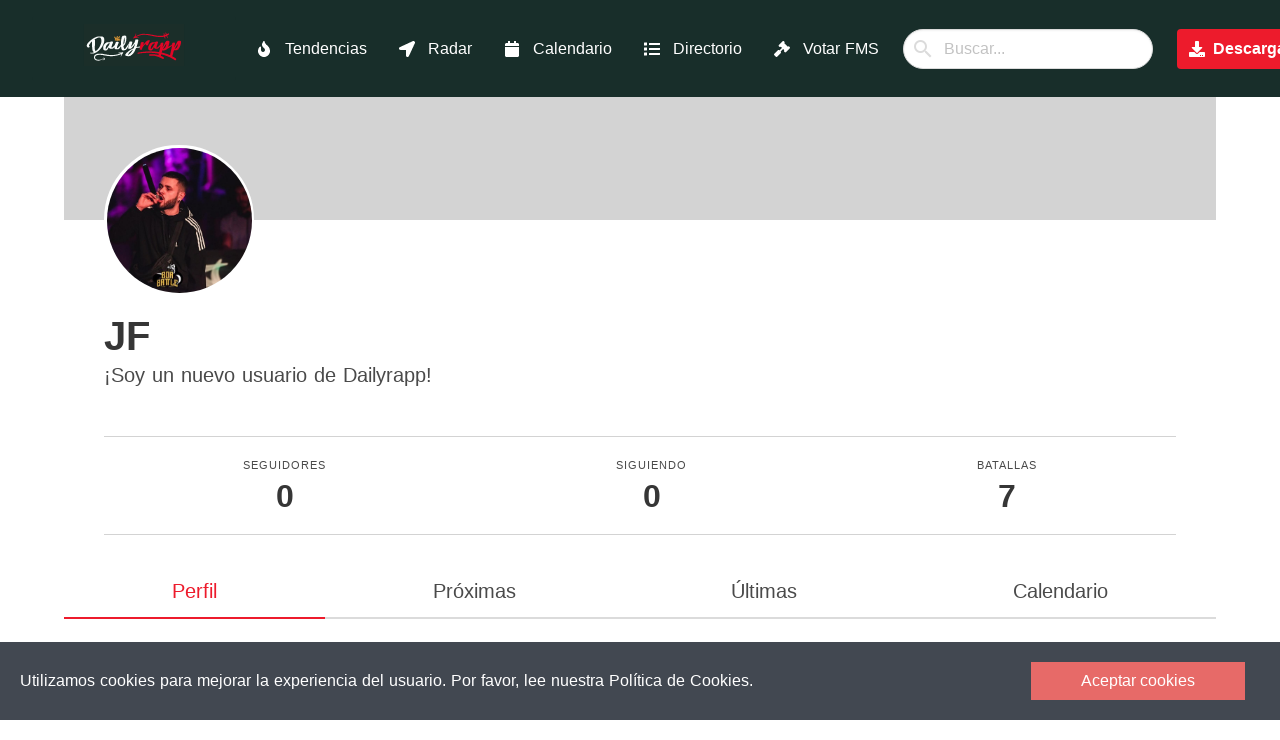

--- FILE ---
content_type: application/javascript; charset=UTF-8
request_url: https://dailyrapp.com/_nuxt/5e79716.js
body_size: 4813
content:
(window.webpackJsonp=window.webpackJsonp||[]).push([[61,7,16,25,26],{355:function(t,n,e){var content=e(358);content.__esModule&&(content=content.default),"string"==typeof content&&(content=[[t.i,content,""]]),content.locals&&(t.exports=content.locals);(0,e(22).default)("443756e0",content,!0,{sourceMap:!1})},356:function(t,n,e){"use strict";e.r(n);var o={components:{CookieLaw:e(360).default}},r=(e(357),e(9)),component=Object(r.a)(o,(function(){var t=this,n=t._self._c;return n("footer",{staticClass:"footer mt-5"},[n("client-only",[n("cookie-law",{attrs:{theme:"blood-orange",buttonText:"Aceptar cookies"}},[n("div",{staticClass:"message-cookies",attrs:{slot:"message"},slot:"message"},[t._v("\n              Utilizamos cookies para mejorar la experiencia del usuario. Por favor, lee nuestra         "),n("n-link",{attrs:{to:{name:"legal-cookies"}}},[t._v("Política de Cookies.")])],1)])],1),t._v(" "),n("div",{staticClass:"columns footer-dailyrapp is-centered is-mobile is-multiline"},[n("div",{staticClass:"column is-2-desktop is-6-mobile"},[n("div",[n("n-link",{attrs:{to:{name:"index"}}},[t._v("Pagina principal")])],1),t._v(" "),n("div",[n("n-link",{attrs:{to:{name:"app"}}},[t._v("La app")])],1),t._v(" "),n("div",[n("n-link",{attrs:{to:{name:"trending"}}},[t._v("Tendencias")])],1),t._v(" "),n("div",[n("n-link",{attrs:{to:{name:"radar"}}},[t._v("Radar de batallas")])],1),t._v(" "),n("div",[n("n-link",{attrs:{to:{name:"calendario"}}},[t._v("Calendario")])],1),t._v(" "),n("div",[n("n-link",{attrs:{to:{name:"directorio"}}},[t._v("Directorio de organizadores")])],1),t._v(" "),n("div",[n("n-link",{attrs:{to:{name:"votar-batallas-fms"}}},[t._v("Votar batallas de FMS 2024")])],1),t._v(" "),n("div",[n("n-link",{attrs:{to:{name:"organizadores"}}},[t._v("Para organizadores")])],1),t._v(" "),n("div",[n("n-link",{attrs:{to:{name:"badges"}}},[t._v("Badges")])],1),t._v(" "),n("div",[n("n-link",{attrs:{to:{name:"legal-conditions"}}},[t._v("Términos y condiciones")])],1),t._v(" "),n("div",[n("n-link",{attrs:{to:{name:"legal-privacity"}}},[t._v("Política de privacidad")])],1),t._v(" "),n("div",[n("n-link",{attrs:{to:{name:"legal-cookies"}}},[t._v("Política de cookies")])],1)]),t._v(" "),n("div",{staticClass:"column is-2-desktop is-6-mobile"},[n("div",[n("n-link",{attrs:{to:{name:"batallas-city",params:{city:"Madrid"}}}},[t._v("Batallas en Madrid")])],1),t._v(" "),n("div",[n("n-link",{attrs:{to:{name:"batallas-city",params:{city:"Barcelona"}}}},[t._v("Batallas en Barcelona")])],1),t._v(" "),n("div",[n("n-link",{attrs:{to:{name:"batallas-city",params:{city:"Bilbao"}}}},[t._v("Batallas en Bilbao")])],1),t._v(" "),n("div",[n("n-link",{attrs:{to:{name:"batallas-city",params:{city:"Vitoria"}}}},[t._v("Batallas en Vitoria")])],1),t._v(" "),n("div",[n("n-link",{attrs:{to:{name:"batallas-city",params:{city:"Valencia"}}}},[t._v("Batallas en Valencia")])],1),t._v(" "),n("div",[n("n-link",{attrs:{to:{name:"batallas-city",params:{city:"Alicante"}}}},[t._v("Batallas en Alicante")])],1),t._v(" "),n("div",[n("n-link",{attrs:{to:{name:"batallas-city",params:{city:"Murcia"}}}},[t._v("Batallas en Murcia")])],1),t._v(" "),n("div",[n("n-link",{attrs:{to:{name:"batallas-city",params:{city:"Málaga"}}}},[t._v("Batallas en Málaga")])],1),t._v(" "),n("div",[n("n-link",{attrs:{to:{name:"batallas-city",params:{city:"Sevilla"}}}},[t._v("Batallas en Sevilla")])],1),t._v(" "),n("div",[n("n-link",{attrs:{to:{name:"batallas-city",params:{city:"Cadiz"}}}},[t._v("Batallas en Cádiz")])],1),t._v(" "),n("div",[n("n-link",{attrs:{to:{name:"batallas-city",params:{city:"Cordoba"}}}},[t._v("Batallas en Córdoba")])],1)]),t._v(" "),n("div",{staticClass:"column column-logo is-2-desktop is-12-mobile"},[n("nuxt-img",{staticClass:"logo",attrs:{loading:"lazy",src:"/logo.png",alt:"logo dailyrapp app"}})],1),t._v(" "),t._m(0),t._v(" "),n("div",{staticClass:"column is-2-desktop is-6-mobile social-networks"},[n("div",{staticClass:"subtitle has-text-white"},[t._v("\n              Siguenos en\n          ")]),t._v(" "),n("div",[n("a",{attrs:{href:"http://instagram.com/dailyrapping",target:"_blank"}},[n("span",{staticClass:"icon"},[n("font-awesome-icon",{attrs:{icon:["fab","instagram"]}})],1),t._v(" "),n("span",[t._v("\n                      Instagram\n                  ")])])]),t._v(" "),n("div",[n("a",{attrs:{href:"http://twitter.com/dailyrapping",target:"_blank"}},[n("span",{staticClass:"icon"},[n("font-awesome-icon",{attrs:{icon:["fab","twitter"]}})],1),t._v(" "),n("span",[t._v("\n                      Twitter\n                  ")])])]),t._v(" "),n("div",[n("a",{attrs:{href:"https://www.youtube.com/channel/UCGz959oLu4RpbTTErN_74Mw",target:"_blank"}},[n("span",{staticClass:"icon"},[n("font-awesome-icon",{attrs:{icon:["fab","youtube"]}})],1),t._v(" "),n("span",[t._v("\n                      YouTube\n                  ")])])]),t._v(" "),n("div",[n("a",{attrs:{href:"https://discord.gg/pYAV8zHxFZ",target:"_blank"}},[n("span",{staticClass:"icon"},[n("font-awesome-icon",{attrs:{icon:["fab","discord"]}})],1),t._v(" "),n("span",[t._v("\n                      Discord\n                  ")])])])])])],1)}),[function(){var t=this,n=t._self._c;return n("div",{staticClass:"column is-2-desktop is-6-mobile"},[n("div",[n("a",{attrs:{href:"https://play.google.com/store/apps/details?id=com.dailyrapp.android"}},[t._v("App para Android")])]),t._v(" "),n("div",[n("a",{attrs:{href:"https://apps.apple.com/es/app/dailyrapp/id1451496081"}},[t._v("App para iPhone")])])])}],!1,null,null,null);n.default=component.exports;installComponents(component,{Footer:e(356).default})},357:function(t,n,e){"use strict";e(355)},358:function(t,n,e){var o=e(21)(!1);o.push([t.i,"\n.message-cookies a{\n    color: #E76A68;\n}\n.footer{\n    background: #182E2A;\n}\n.footer a{\n    color: white;\n}\n.footer a:hover{\n    color: #E50122;\n}\n.footer-dailyrapp .logo{\n    width: 150px;\n}\n.footer-dailyrapp .social-networks{\n    color: white;\n}\n.footer-dailyrapp .social-networks a span{\n    vertical-align: middle;\n    font-size: 1.2em;\n}\n\n\n\n\n/* Mobile */\n@media only screen and (max-width: 768px) {\n.column-logo{\n        order: 5;\n}\n}\n",""]),t.exports=o},359:function(t,n,e){var content=e(362);content.__esModule&&(content=content.default),"string"==typeof content&&(content=[[t.i,content,""]]),content.locals&&(t.exports=content.locals);(0,e(22).default)("15e4e5d3",content,!0,{sourceMap:!1})},361:function(t,n,e){"use strict";e(359)},362:function(t,n,e){var o=e(21)(!1);o.push([t.i,"\n.promo{\n  background: white;\n}\n.promo.box{\n  box-shadow: none;\n}\n.promo .title{\n  color: black;\n}\n.promo .badges img{\n  width: 35%;\n}\n@media only screen and (max-width: 600px) {\n.promo .title{\n    text-align: center;\n}\n.promo .badges{\n    text-align: center;\n}\n.promo .badges img{\n    width: 180px;\n}\n.promo .mockup img{\n    width: 80%;\n    margin-top: 10%;\n}\n.promo .more-info{\n    text-align: center;\n}\n.promo .more-info .button{\n    display: inline-block;\n}\n}\n",""]),t.exports=o},363:function(t,n,e){"use strict";e.r(n);var o={methods:{downloadAndroid:function(){this.$ga.event("download","android")},downloadApple:function(){this.$ga.event("download","apple")}}},r=(e(361),e(9)),component=Object(r.a)(o,(function(){var t=this,n=t._self._c;return n("div",{staticClass:"promo box"},[n("div",{staticClass:"container"},[n("div",{staticClass:"columns is-vcentered"},[n("div",{staticClass:"column is-6"},[n("h3",{staticClass:"title has-text-weight-light"},[t._v("Notificaciones personalizadas, radar de eventos, rankings y muchos más en la app de Dailyrapp.")]),t._v(" "),n("div",{staticClass:"badges mt-5"},[n("a",{attrs:{href:"https://play.google.com/store/apps/details?id=com.dailyrapp.android",target:"_blank"},on:{click:function(n){return t.downloadAndroid()}}},[n("nuxt-img",{attrs:{loading:"lazy",src:"/web-images/google-play-badge.svg",alt:"Descarga Dailyrapp para Android"}})],1),t._v(" "),n("a",{attrs:{href:"https://apps.apple.com/es/app/dailyrapp/id1451496081",target:"_blank"},on:{click:function(n){return t.downloadApple()}}},[n("nuxt-img",{attrs:{loading:"lazy",src:"/web-images/app-store-badge.svg",alt:"Descarga Dailyrapp para App Store (iOS)"}})],1)]),t._v(" "),n("div",{staticClass:"more-info"},[n("n-link",{attrs:{to:"/app"}},[n("button",{staticClass:"button is-dark"},[n("span",{staticClass:"icon"},[n("font-awesome-icon",{attrs:{icon:["fa","info-circle"]}})],1),t._v(" "),n("span",[t._v("\n                Más información\n              ")])])])],1)]),t._v(" "),n("div",{staticClass:"column has-text-centered mockup"},[n("nuxt-img",{staticClass:"is-inline",attrs:{loading:"lazy",src:"/web-images/mockup.webp",alt:"dailyrapp app movil rap batallas"}})],1)])])])}),[],!1,null,null,null);n.default=component.exports},364:function(t,n,e){var content=e(367);content.__esModule&&(content=content.default),"string"==typeof content&&(content=[[t.i,content,""]]),content.locals&&(t.exports=content.locals);(0,e(22).default)("10df7514",content,!0,{sourceMap:!1})},366:function(t,n,e){"use strict";e(364)},367:function(t,n,e){var o=e(21)(!1);o.push([t.i,"\n.battle .cartel[data-v-18fada7d]{\n  text-align:center;\n  position:relative;\n}\n.battle .cartel img[data-v-18fada7d]{\n  position:relative;\n  z-index:100;\n}\n.battle .cartel-bg[data-v-18fada7d]{\n  content:\"\";\n  position:absolute;\n  top:0;\n  left:0;\n  width:100%;\n  height:100%;\n  background: url('https://dailyrapp.com/storage/posters/8bbxM3NFdQ9Q6rbzOTruXrgmPQoLQysiUTkKUNnx.jpeg');\n  background-position:center;\n  background-size: 100% 100%;\n  filter: blur(8px);\n  z-index:1;\n}\n.battle .cartel img[data-v-18fada7d]{\n  display:inline-block;\n  height: 200px;\n  width: auto;\n}\n.battle .user img[data-v-18fada7d]{\n  width:50px !important;\n  height: 50px !important;\n  border-radius: 100px;\n}\n.battle .card-battle a[data-v-18fada7d]{\n  color: #4a4a4a;\n}\n@media only screen and (max-width: 600px) {\n.battle .cartel img[data-v-18fada7d]{\n      display:inline-block;\n      height: 100px;\n      width: auto;\n}\n}\n",""]),t.exports=o},369:function(t,n,e){var content=e(381);content.__esModule&&(content=content.default),"string"==typeof content&&(content=[[t.i,content,""]]),content.locals&&(t.exports=content.locals);(0,e(22).default)("ca46ffd0",content,!0,{sourceMap:!1})},370:function(t,n,e){"use strict";e.r(n);e(27);var o={methods:{clickBattle:function(t){this.$ga.event("index","click_battle","battle_id",t)},clickUser:function(t){this.$ga.event("index","click_user","user_id",t)}},props:["battle"],data:function(){return{baseURL:"https://api.dailyrapp.es"}}},r=(e(366),e(9)),component=Object(r.a)(o,(function(){var t=this,n=t._self._c;return n("div",{staticClass:"battle"},[n("n-link",{attrs:{to:{name:"battles-slug",params:{slug:t.battle.slug}}}},[n("div",{staticClass:"card-image",on:{click:function(n){return t.clickBattle(t.battle.id)}}},[n("figure",{staticClass:"image cartel"},[n("img",{attrs:{src:t.baseURL+"/storage/"+t.battle.poster_src,alt:"Placeholder image"}}),t._v(" "),n("div",{staticClass:"cartel-bg",style:{backgroundImage:"url("+t.baseURL+"/storage/"+t.battle.poster_src+")"}})])])]),t._v(" "),n("div",{staticClass:"card-content card-battle"},[n("div",{staticClass:"columns"},[n("div",{staticClass:"column"},[n("div",{staticClass:"media"},[n("div",{staticClass:"media-left"},[n("n-link",{attrs:{to:{name:"users-username",params:{username:t.battle.user.username}}}},[n("figure",{staticClass:"image is-48x48 user",on:{click:function(n){return t.clickUser(t.battle.user.id)}}},[n("img",{attrs:{src:t.$getAvatarImage(t.battle.user.avatar_src),alt:"Placeholder image"}})])])],1),t._v(" "),n("div",{staticClass:"media-content"},[n("p",{staticClass:"title is-4"},[n("n-link",{attrs:{to:{name:"battles-slug",params:{slug:t.battle.slug}}}},[t._v("\n                    "+t._s(t.battle.name)+"\n                    ")])],1),t._v(" "),n("p",{staticClass:"subtitle is-6"},[n("n-link",{attrs:{to:{name:"users-username",params:{username:t.battle.user.username}}}},[t._v("\n                      "+t._s(t.battle.user.username)+"\n                    ")])],1)])]),t._v(" "),n("div",{staticClass:"tags"},[t.battle.winner?n("div",{staticClass:"tag is-rounded is-medium"},[n("font-awesome-icon",{attrs:{icon:["fas","trophy"]}}),t._v(" "),n("span",{staticClass:"ml-3"},[t._v(t._s(t.battle.winner))])],1):t._e(),t._v(" "),n("div",{staticClass:"tag is-rounded is-medium"},[n("font-awesome-icon",{attrs:{icon:["fas","calendar-check"]}}),t._v(" "),n("span",{staticClass:"ml-3"},[t._v(t._s(t.$moment(t.battle.date).format("ddd DD MMMM")))])],1),t._v(" "),n("div",{staticClass:"tag is-rounded is-medium"},[n("font-awesome-icon",{attrs:{icon:["fas","map-marker-alt"]}}),t._v(" "),n("span",{staticClass:"ml-3"},[t._v(t._s(t.battle.city))])],1)])])])])],1)}),[],!1,null,"18fada7d",null);n.default=component.exports},380:function(t,n,e){"use strict";e(369)},381:function(t,n,e){var o=e(21)(!1);o.push([t.i,"\n#profileTab{\n    margin-top: 30px;\n}\n",""]),t.exports=o},388:function(t,n,e){"use strict";e.r(n);var o={props:["user"],methods:{getProfileLink:function(){return"/users/"+this.user.username},getProximasLink:function(){return"/users/"+this.user.username+"/proximas"},getUltimasLink:function(){return"/users/"+this.user.username+"/ultimas"},getCalendarioLink:function(){return"/users/"+this.user.username+"/calendario"}}},r=(e(380),e(9)),component=Object(r.a)(o,(function(){var t=this,n=t._self._c;return n("div",{staticClass:"container",attrs:{id:"profileTab"}},[n("div",{staticClass:"tabs is-toggle is-medium is-fullwidth"},[n("ul",[n("li",{class:{"is-active":t.$nuxt.$route.path==t.getProfileLink()}},[n("n-link",{attrs:{to:t.getProfileLink()}},[t._v("\n                    Perfil\n                ")])],1),t._v(" "),n("li",{class:{"is-active":t.$nuxt.$route.path==t.getProximasLink()}},[n("n-link",{attrs:{to:t.getProximasLink()}},[t._v("\n                    Próximas\n                ")])],1),t._v(" "),n("li",{class:{"is-active":t.$nuxt.$route.path==t.getUltimasLink()}},[n("n-link",{attrs:{to:t.getUltimasLink()}},[t._v("\n                    Últimas\n                ")])],1),t._v(" "),n("li",{class:{"is-active":t.$nuxt.$route.path==t.getCalendarioLink()}},[n("n-link",{attrs:{to:t.getCalendarioLink()}},[t._v("\n                    Calendario\n                ")])],1)])])])}),[],!1,null,null,null);n.default=component.exports},464:function(t,n,e){var content=e(544);content.__esModule&&(content=content.default),"string"==typeof content&&(content=[[t.i,content,""]]),content.locals&&(t.exports=content.locals);(0,e(22).default)("72f69df7",content,!0,{sourceMap:!1})},543:function(t,n,e){"use strict";e(464)},544:function(t,n,e){var o=e(21)(!1);o.push([t.i,"\n.imageHeader{\n    background: lightgrey;\n    height: 150px;\n    background-position: center;\n    background-size: cover;\n}\n.imgUser img{\n    width: 150px;\n    height: 150px;\n    border-radius:100px;\n    margin-top: -75px;\n    border: 2.5px solid white;\n    background: white;\n    object-fit: cover;\n}\n.insideContainer{\n    margin-left: 40px;\n    margin-right: 40px;\n}\n.statistics{\n    border-top: 1px solid lightgrey;\n    border-bottom: 1px solid lightgrey;\n\n    padding-top: 20px;\n    padding-bottom: 20px;\n}\n.social{\n    position: absolute;\n    right: 0;\n    margin-right: 40px;\n    margin-top: -110px;\n}\n.divider-bt{\n    border-top: 2px solid lightslategrey;\n    margin-top: 10px;\n    margin-bottom: 10px;\n}\n\n\n/* Mobile */\n@media only screen and (max-width: 1023) {\n.social-mobile{\n    position:relative;\n    margin-top: 0;\n    margin-right:0;\n    margin: auto;\n    right:auto;\n}\n.social-mobile .buttons{\n    justify-content: center !important;\n}\n}\n.columns.is-fullwidth{\n    width: 100%;\n}\n.section-cards{\n    padding-top: 2%;\n}\n",""]),t.exports=o},581:function(t,n,e){"use strict";e.r(n);e(37);var o=e(3),r=(e(28),e(55)),l=e.n(r),c={asyncData:function(t){return Object(o.a)(regeneratorRuntime.mark((function n(){var e,o;return regeneratorRuntime.wrap((function(n){for(;;)switch(n.prev=n.next){case 0:return e=t.error,o=t.params,n.abrupt("return",l.a.get("https://api.dailyrapp.es/api/users/"+o.username+"/view/noauth").then((function(t){return{user:t.data,battles:{activeBattles:t.data.activeBattles,finishedBattles:t.data.finishedBattles}}})).catch((function(t){e({statusCode:404,message:"Ups... parece que este usuario no existe"})})));case 2:case"end":return n.stop()}}),n)})))()},data:function(){return{baseURL:"https://api.dailyrapp.es",tab:1}},computed:{currentBattles:function(){return 1==this.tab?this.battles.activeBattles:2==this.tab?this.battles.finishedBattles:void 0}},head:function(){return{title:"Próximas batallas "+this.user.seo_name+" - Dailyrapp",meta:[{hid:"description",name:"description",content:"Próximas batallas "+this.user.seo_name+" - Dailyrapp"},{hid:"og:url",name:"og:url",content:"https://dailyrapp.com"+this.$nuxt.$route.path},{hid:"og:title",name:"og:title",content:this.user.seo_name+" - Perfil en Dailyrapp"},{hid:"og:description",name:"og:description",content:"Toda la información y resultados de "+this.user.seo_name+"en Dailyrapp"},{hid:"og:image",name:"og:image",content:this.baseURL+"/storage/"+this.user.avatar_src}]}}},d=(e(543),e(9)),component=Object(d.a)(c,(function(){var t=this,n=t._self._c;return n("div",[n("div",{staticClass:"is-fixed"},[n("Header")],1),t._v(" "),n("div",{staticClass:"container"},[n("div",{staticClass:"imageHeader",style:{backgroundImage:"url("+t.baseURL+"/storage/"+t.user.header_src+")"}}),t._v(" "),n("div",{staticClass:"insideContainer"},[n("div",{staticClass:"imgUser"},[n("img",{attrs:{src:t.$getAvatarImage(t.user.avatar_src),alt:t.user.seo_name}})]),t._v(" "),n("div",{staticClass:"social is-hidden-touch"},[n("div",{staticClass:"contact buttons is-right is-centered-mobile has-addons"},t._l(t.user.contacts,(function(e){return n("a",{key:e.id,staticClass:"button is-large",attrs:{href:t.$getContactUrl(e),target:"_blank"}},[n("span",{staticClass:"icon is-large"},[n("font-awesome-icon",{attrs:{icon:t.$getContactIcon(e.contact_type)}})],1)])})),0)]),t._v(" "),n("h1",{staticClass:"title is-2 mt-3"},[t._v(t._s(t.user.seo_name.charAt(0).toUpperCase()+t.user.seo_name.slice(1)))]),t._v(" "),n("h2",{staticClass:"subtitle"},[t._v(t._s(t.user.description))]),t._v(" "),n("div",{staticClass:"statistics level is-mobile mt-6"},[n("div",{staticClass:"level-item has-text-centered"},[n("div",[n("p",{staticClass:"heading"},[t._v("Seguidores")]),t._v(" "),n("p",{staticClass:"title"},[t._v(t._s(t.user.numFollowers))])])]),t._v(" "),n("div",{staticClass:"level-item has-text-centered"},[n("div",[n("p",{staticClass:"heading"},[t._v("Siguiendo")]),t._v(" "),n("p",{staticClass:"title"},[t._v(t._s(t.user.numFollowing))])])]),t._v(" "),n("div",{staticClass:"level-item has-text-centered"},[n("div",[n("p",{staticClass:"heading"},[t._v("Batallas")]),t._v(" "),n("p",{staticClass:"title"},[t._v(t._s(t.user.numBattles))])])])]),t._v(" "),n("div",{staticClass:"social-mobile is-hidden-desktop"},[n("div",{staticClass:"contact buttons is-centered has-addons"},t._l(t.user.contacts,(function(e){return n("a",{key:e.id,staticClass:"button is-medium",attrs:{href:t.$getContactUrl(e),target:"_blank"}},[n("span",{staticClass:"icon is-large"},[n("font-awesome-icon",{attrs:{icon:t.$getContactIcon(e.contact_type)}})],1)])})),0)])])]),t._v(" "),n("ProfileTab",{attrs:{user:t.user}}),t._v(" "),n("div",{staticClass:"container section-cards"},[t._l(t.user.activeBattles,(function(t){return n("div",{key:t.id,staticClass:"card mb-6"},[n("Battle",{attrs:{battle:t}})],1)})),t._v(" "),0==t.user.activeBattles.length?n("div",{staticClass:"empty"},[n("div",{staticClass:"notification is-warning"},[t._v("\n                No hay proximas batallas registradas para "+t._s(t.user.seo_name)+" en Dailyrapp.\n                "),n("br"),t._v("\n                Vuelve a probar en un tiempo.\n            ")])]):t._e()],2),t._v(" "),t.currentBattles.length>0?n("Promo"):t._e(),t._v(" "),n("Footer")],1)}),[],!1,null,null,null);n.default=component.exports;installComponents(component,{Header:e(123).default,ProfileTab:e(388).default,Battle:e(370).default,Promo:e(363).default,Footer:e(356).default})}}]);

--- FILE ---
content_type: application/javascript; charset=UTF-8
request_url: https://dailyrapp.com/_nuxt/0a7e44a.js
body_size: 5456
content:
(window.webpackJsonp=window.webpackJsonp||[]).push([[45,12,16],{355:function(t,e,n){var content=n(358);content.__esModule&&(content=content.default),"string"==typeof content&&(content=[[t.i,content,""]]),content.locals&&(t.exports=content.locals);(0,n(22).default)("443756e0",content,!0,{sourceMap:!1})},356:function(t,e,n){"use strict";n.r(e);var r={components:{CookieLaw:n(360).default}},o=(n(357),n(9)),component=Object(o.a)(r,(function(){var t=this,e=t._self._c;return e("footer",{staticClass:"footer mt-5"},[e("client-only",[e("cookie-law",{attrs:{theme:"blood-orange",buttonText:"Aceptar cookies"}},[e("div",{staticClass:"message-cookies",attrs:{slot:"message"},slot:"message"},[t._v("\n              Utilizamos cookies para mejorar la experiencia del usuario. Por favor, lee nuestra         "),e("n-link",{attrs:{to:{name:"legal-cookies"}}},[t._v("Política de Cookies.")])],1)])],1),t._v(" "),e("div",{staticClass:"columns footer-dailyrapp is-centered is-mobile is-multiline"},[e("div",{staticClass:"column is-2-desktop is-6-mobile"},[e("div",[e("n-link",{attrs:{to:{name:"index"}}},[t._v("Pagina principal")])],1),t._v(" "),e("div",[e("n-link",{attrs:{to:{name:"app"}}},[t._v("La app")])],1),t._v(" "),e("div",[e("n-link",{attrs:{to:{name:"trending"}}},[t._v("Tendencias")])],1),t._v(" "),e("div",[e("n-link",{attrs:{to:{name:"radar"}}},[t._v("Radar de batallas")])],1),t._v(" "),e("div",[e("n-link",{attrs:{to:{name:"calendario"}}},[t._v("Calendario")])],1),t._v(" "),e("div",[e("n-link",{attrs:{to:{name:"directorio"}}},[t._v("Directorio de organizadores")])],1),t._v(" "),e("div",[e("n-link",{attrs:{to:{name:"votar-batallas-fms"}}},[t._v("Votar batallas de FMS 2024")])],1),t._v(" "),e("div",[e("n-link",{attrs:{to:{name:"organizadores"}}},[t._v("Para organizadores")])],1),t._v(" "),e("div",[e("n-link",{attrs:{to:{name:"badges"}}},[t._v("Badges")])],1),t._v(" "),e("div",[e("n-link",{attrs:{to:{name:"legal-conditions"}}},[t._v("Términos y condiciones")])],1),t._v(" "),e("div",[e("n-link",{attrs:{to:{name:"legal-privacity"}}},[t._v("Política de privacidad")])],1),t._v(" "),e("div",[e("n-link",{attrs:{to:{name:"legal-cookies"}}},[t._v("Política de cookies")])],1)]),t._v(" "),e("div",{staticClass:"column is-2-desktop is-6-mobile"},[e("div",[e("n-link",{attrs:{to:{name:"batallas-city",params:{city:"Madrid"}}}},[t._v("Batallas en Madrid")])],1),t._v(" "),e("div",[e("n-link",{attrs:{to:{name:"batallas-city",params:{city:"Barcelona"}}}},[t._v("Batallas en Barcelona")])],1),t._v(" "),e("div",[e("n-link",{attrs:{to:{name:"batallas-city",params:{city:"Bilbao"}}}},[t._v("Batallas en Bilbao")])],1),t._v(" "),e("div",[e("n-link",{attrs:{to:{name:"batallas-city",params:{city:"Vitoria"}}}},[t._v("Batallas en Vitoria")])],1),t._v(" "),e("div",[e("n-link",{attrs:{to:{name:"batallas-city",params:{city:"Valencia"}}}},[t._v("Batallas en Valencia")])],1),t._v(" "),e("div",[e("n-link",{attrs:{to:{name:"batallas-city",params:{city:"Alicante"}}}},[t._v("Batallas en Alicante")])],1),t._v(" "),e("div",[e("n-link",{attrs:{to:{name:"batallas-city",params:{city:"Murcia"}}}},[t._v("Batallas en Murcia")])],1),t._v(" "),e("div",[e("n-link",{attrs:{to:{name:"batallas-city",params:{city:"Málaga"}}}},[t._v("Batallas en Málaga")])],1),t._v(" "),e("div",[e("n-link",{attrs:{to:{name:"batallas-city",params:{city:"Sevilla"}}}},[t._v("Batallas en Sevilla")])],1),t._v(" "),e("div",[e("n-link",{attrs:{to:{name:"batallas-city",params:{city:"Cadiz"}}}},[t._v("Batallas en Cádiz")])],1),t._v(" "),e("div",[e("n-link",{attrs:{to:{name:"batallas-city",params:{city:"Cordoba"}}}},[t._v("Batallas en Córdoba")])],1)]),t._v(" "),e("div",{staticClass:"column column-logo is-2-desktop is-12-mobile"},[e("nuxt-img",{staticClass:"logo",attrs:{loading:"lazy",src:"/logo.png",alt:"logo dailyrapp app"}})],1),t._v(" "),t._m(0),t._v(" "),e("div",{staticClass:"column is-2-desktop is-6-mobile social-networks"},[e("div",{staticClass:"subtitle has-text-white"},[t._v("\n              Siguenos en\n          ")]),t._v(" "),e("div",[e("a",{attrs:{href:"http://instagram.com/dailyrapping",target:"_blank"}},[e("span",{staticClass:"icon"},[e("font-awesome-icon",{attrs:{icon:["fab","instagram"]}})],1),t._v(" "),e("span",[t._v("\n                      Instagram\n                  ")])])]),t._v(" "),e("div",[e("a",{attrs:{href:"http://twitter.com/dailyrapping",target:"_blank"}},[e("span",{staticClass:"icon"},[e("font-awesome-icon",{attrs:{icon:["fab","twitter"]}})],1),t._v(" "),e("span",[t._v("\n                      Twitter\n                  ")])])]),t._v(" "),e("div",[e("a",{attrs:{href:"https://www.youtube.com/channel/UCGz959oLu4RpbTTErN_74Mw",target:"_blank"}},[e("span",{staticClass:"icon"},[e("font-awesome-icon",{attrs:{icon:["fab","youtube"]}})],1),t._v(" "),e("span",[t._v("\n                      YouTube\n                  ")])])]),t._v(" "),e("div",[e("a",{attrs:{href:"https://discord.gg/pYAV8zHxFZ",target:"_blank"}},[e("span",{staticClass:"icon"},[e("font-awesome-icon",{attrs:{icon:["fab","discord"]}})],1),t._v(" "),e("span",[t._v("\n                      Discord\n                  ")])])])])])],1)}),[function(){var t=this,e=t._self._c;return e("div",{staticClass:"column is-2-desktop is-6-mobile"},[e("div",[e("a",{attrs:{href:"https://play.google.com/store/apps/details?id=com.dailyrapp.android"}},[t._v("App para Android")])]),t._v(" "),e("div",[e("a",{attrs:{href:"https://apps.apple.com/es/app/dailyrapp/id1451496081"}},[t._v("App para iPhone")])])])}],!1,null,null,null);e.default=component.exports;installComponents(component,{Footer:n(356).default})},357:function(t,e,n){"use strict";n(355)},358:function(t,e,n){var r=n(21)(!1);r.push([t.i,"\n.message-cookies a{\n    color: #E76A68;\n}\n.footer{\n    background: #182E2A;\n}\n.footer a{\n    color: white;\n}\n.footer a:hover{\n    color: #E50122;\n}\n.footer-dailyrapp .logo{\n    width: 150px;\n}\n.footer-dailyrapp .social-networks{\n    color: white;\n}\n.footer-dailyrapp .social-networks a span{\n    vertical-align: middle;\n    font-size: 1.2em;\n}\n\n\n\n\n/* Mobile */\n@media only screen and (max-width: 768px) {\n.column-logo{\n        order: 5;\n}\n}\n",""]),t.exports=r},383:function(t,e,n){var content=n(405);content.__esModule&&(content=content.default),"string"==typeof content&&(content=[[t.i,content,""]]),content.locals&&(t.exports=content.locals);(0,n(22).default)("43e92bad",content,!0,{sourceMap:!1})},404:function(t,e,n){"use strict";n(383)},405:function(t,e,n){var r=n(21)(!1);r.push([t.i,"\n.card[data-v-23cead89]{\n    width: 100%;\n}\n.organizer-image img[data-v-23cead89]{\n    transform: scale(0.7);\n    object-fit: contain;\n}\n.organizer-image[data-v-23cead89]{\n    background: black;\n}\n.container-buttons div[data-v-23cead89]{\n    margin: 10px 0px;\n}\n\n",""]),t.exports=r},418:function(t,e,n){"use strict";n.r(e);n(27);var r={props:{item:{required:!0,type:Object}}},o=(n(404),n(9)),component=Object(o.a)(r,(function(){var t=this,e=t._self._c;return e("div",{staticClass:"card"},[e("div",{staticClass:"card-image"},[e("a",{attrs:{href:"https://dailyrapp.com/users/"+t.item.user.username}},[t.item.user?e("figure",{staticClass:"organizer-image image is-4by3"},[e("img",{attrs:{src:t.$getAvatarImage(t.item.user.avatar_src),alt:t.item.user.seo_name}})]):t._e()])]),t._v(" "),e("div",{staticClass:"card-content"},[e("div",{staticClass:"media"},[e("div",{staticClass:"media-content"},[e("p",{staticClass:"title is-4"},[t._v(t._s(t.item.name))]),t._v(" "),e("p",{staticClass:"subtitle is-6"},[e("a",{attrs:{href:"https://dailyrapp.com/users/"+t.item.user.username}},[t._v("\n                        @"+t._s(t.item.user.username)+"\n                    ")])]),t._v(" "),e("p",[e("font-awesome-icon",{attrs:{icon:["fas","map-marker-alt"]}}),t._v("\n                    "+t._s(t.item.province)+"\n                ")],1)])]),t._v(" "),e("div",{staticClass:"content"},[e("p",[t._v("\n                "+t._s(t.item.description)+"\n            ")]),t._v(" "),e("div",{staticClass:"container-buttons"},[e("div",[t.item.user?e("a",{staticClass:"button is-link is-light",attrs:{target:"_blank",href:"https://dailyrapp.com/users/"+t.item.user.username}},[t._m(0),t._v(" "),e("span",[t._v("\n                            Perfil en Dailyrapp\n                        ")])]):t._e()]),t._v(" "),e("div",[t.item.instagram?e("a",{staticClass:"button is-link is-light",attrs:{target:"_blank",href:"https://instagram.com/"+t.item.instagram}},[e("span",{staticClass:"icon"},[e("font-awesome-icon",{attrs:{icon:["fab","instagram"]}})],1),t._v(" "),e("span",[t._v(t._s(t.item.instagram))])]):t._e()]),t._v(" "),e("div",[t.item.twitter?e("a",{staticClass:"button is-link is-light",attrs:{target:"_blank",href:"https://twitter.com/"+t.item.twitter}},[e("span",{staticClass:"icon"},[e("font-awesome-icon",{attrs:{icon:["fab","twitter"]}})],1),t._v(" "),e("span",[t._v(t._s(t.item.twitter))])]):t._e()]),t._v(" "),e("div",[t.item.youtube?e("a",{staticClass:"button is-link is-light",attrs:{target:"_blank",href:t.item.youtube}},[e("span",{staticClass:"icon"},[e("font-awesome-icon",{attrs:{icon:["fab","youtube"]}})],1),t._v(" "),e("span",[t._v("YouTube")])]):t._e()])])])])])}),[function(){var t=this._self._c;return t("span",{staticClass:"icon"},[t("img",{attrs:{src:"/logo.png",width:"20px"}})])}],!1,null,"23cead89",null);e.default=component.exports},438:function(t,e,n){var content=n(487);content.__esModule&&(content=content.default),"string"==typeof content&&(content=[[t.i,content,""]]),content.locals&&(t.exports=content.locals);(0,n(22).default)("3521cd5c",content,!0,{sourceMap:!1})},486:function(t,e,n){"use strict";n(438)},487:function(t,e,n){var r=n(21)(!1);r.push([t.i,"\n.icon-column{\n    font-size: 3em;\n}\n.divider{\n    border-top: 1.5px solid grey;\n    margin-top: 50px;\n}\n.grid-organizers .column {\n    display: flex;\n}\n\n",""]),t.exports=r},559:function(t,e,n){"use strict";n.r(e);n(34),n(14),n(37),n(27);var r=n(3),o=(n(28),n(67),n(50),n(129),n(55)),l=n.n(o),c={data:function(){return{req_error:null,req_message:null,show_only_spain_notification:!0,loading:!0,items:[],q:"",limit_items:8,active_province:"all",provinces:["Álava","Albacete","Alicante","Almería","Asturias","Ávila","Badajoz","Baleares","Barcelona","Burgos","Cáceres","Cádiz","Cantabria","Castellón","Ceuta","Ciudad Real","Córdoba","Cuenca","Gerona","Granada","Guadalajara","Guipúzcoa","Huelva","Huesca","Jaén","La Coruña","La Rioja","Las Palmas","León","Lérida","Lugo","Madrid","Málaga","Melilla","Murcia","Navarra","Orense","Palencia","Pontevedra","Salamanca","Segovia","Sevilla","Soria","Tarragona","Tenerife","Teruel","Toledo","Valencia","Valladolid","Vizcaya","Zamora","Zaragoza"],requestItem:{name:"",instagram:""}}},computed:{activeItems:function(){var t=this,e=this.items;if("all"!=this.active_province&&(e=e.filter((function(e){return e.province==t.active_province}))),this.q){var n=this.q.toLowerCase();e=e.filter((function(t){return t.name.toLowerCase().includes(n)||t.province.toLowerCase().includes(n)||t.instagram&&t.instagram.toLowerCase().includes(n)||t.twitter&&t.twitter.toLowerCase().includes(n)||t.description.toLowerCase().includes(n)||t.user.username.toLowerCase().includes(n)||t.user.seo_name.toLowerCase().includes(n)}))}return e}},methods:{fetchDirectory:function(){var t=arguments,e=this;return Object(r.a)(regeneratorRuntime.mark((function n(){var r,o;return regeneratorRuntime.wrap((function(n){for(;;)switch(n.prev=n.next){case 0:return r=!(t.length>0&&void 0!==t[0])||t[0],e.loading=r,n.next=4,l.a.get("https://api.dailyrapp.es/api/directory");case 4:o=n.sent,e.items=o.data,e.loading=!1;case 7:case"end":return n.stop()}}),n)})))()},postRequest:function(){var t=this;return Object(r.a)(regeneratorRuntime.mark((function e(){return regeneratorRuntime.wrap((function(e){for(;;)switch(e.prev=e.next){case 0:if(0!=t.requestItem.name.length){e.next=3;break}return t.req_error="Por favor, escribe el nombre del organizador.",e.abrupt("return");case 3:if(0!=t.requestItem.instagram.length){e.next=6;break}return t.req_error="Por favor, escribe el usario de Instagram del organizador.",e.abrupt("return");case 6:return e.next=8,l.a.post("https://api.dailyrapp.es/api/directory/store",t.requestItem);case 8:e.sent,t.req_error=null,t.req_message="Se ha registrado al organizador correctamente. Un administrador revisará la petición e incluará al organizador próximamente. Si tienes alguna duda del proceso, contacta con el equipo de Dailyrapp.";case 11:case"end":return e.stop()}}),e)})))()}},mounted:function(){this.fetchDirectory()},head:function(){return{title:"Dailyrapp - Directorio de organizadores.",meta:[{hid:"description",name:"description",content:"Descubre los organizadores de batallas más activos en cada zona de España."},{hid:"og:url",name:"og:url",content:"https://dailyrapp.com"+this.$nuxt.$route.path},{hid:"og:title",name:"og:title",content:"Directorio de organizadores"},{hid:"og:description",name:"og:description",content:"Descubre los organizadores de batallas más activos en cada zona de España"},{hid:"og:image",name:"og:image",content:"https://dailyrapp.com/logo.png"}]}}},d=c,v=(n(486),n(9)),component=Object(v.a)(d,(function(){var t=this,e=t._self._c;return e("div",[e("div",{staticClass:"is-fixed"},[e("Header")],1),t._v(" "),e("section",{staticClass:"section container"},[e("h2",{staticClass:"title has-text-centered mt-5 pb-5"},[t._v("\n          Directorio de organizadores de batallas.\n      ")]),t._v(" "),e("div",{staticClass:"subtitle has-text-centered"},[t._v("\n        Descubre los organizadores de batallas más activos en cada zona de España\n      ")]),t._v(" "),t.show_only_spain_notification?e("div",{staticClass:"notification is-warning is-light"},[e("button",{staticClass:"delete",on:{click:function(e){t.show_only_spain_notification=!1}}}),t._v("\n        Actualmente el directorio de organizadores sólo está disponible en "),e("b",[t._v("España")]),t._v(", pero pronto también estará disponible\n        para los países de latinoamerica.\n        "),e("br"),e("br"),t._v("\n        Si quieres aparecer en el directorio, puedes enviarnos la información "),e("a",{attrs:{href:"#enviarOrganizaciones"}},[t._v("aquí.")])]):t._e(),t._v(" "),e("div",{staticClass:"columns is-vcentered"},[e("div",{staticClass:"column is-narrow"},[e("div",{staticClass:"field"},[e("label",{staticClass:"label"},[t._v("Pais")]),t._v(" "),e("div",{staticClass:"control has-icons-left"},[t._m(0),t._v(" "),e("span",{staticClass:"icon is-small is-left"},[e("font-awesome-icon",{attrs:{icon:["fas","map-marker-alt"]}})],1)])])]),t._v(" "),e("div",{staticClass:"column is-narrow"},[e("div",{staticClass:"field"},[e("label",{staticClass:"label"},[t._v("Provincia")]),t._v(" "),e("div",{staticClass:"control has-icons-left"},[e("span",{staticClass:"select"},[e("select",{directives:[{name:"model",rawName:"v-model",value:t.active_province,expression:"active_province"}],on:{change:function(e){var n=Array.prototype.filter.call(e.target.options,(function(t){return t.selected})).map((function(t){return"_value"in t?t._value:t.value}));t.active_province=e.target.multiple?n:n[0]}}},[e("option",{attrs:{value:"all"}},[t._v("Todas las provincias")]),t._v(" "),t._l(t.provinces,(function(n){return e("option",{domProps:{value:n}},[t._v(t._s(n))])}))],2)]),t._v(" "),e("span",{staticClass:"icon is-small is-left"},[e("font-awesome-icon",{attrs:{icon:["fas","map-marker-alt"]}})],1)])])]),t._v(" "),e("div",{staticClass:"column has-text-left-mobile has-text-right"},[e("span",{staticStyle:{display:"inline-block"}},[e("div",{staticClass:"field"},[e("div",{staticClass:"control has-icons-left has-icons-right"},[e("input",{directives:[{name:"model",rawName:"v-model",value:t.q,expression:"q"}],staticClass:"input",attrs:{type:"email",placeholder:"Nombre del organizador, provincia..."},domProps:{value:t.q},on:{input:function(e){e.target.composing||(t.q=e.target.value)}}}),t._v(" "),e("span",{staticClass:"icon is-small is-left"},[e("font-awesome-icon",{attrs:{icon:["fas","microphone"]}})],1)])])])])]),t._v(" "),e("div",{staticClass:"grid-organizers"},[t.loading?t._e():e("div",[t.activeItems.length>0?e("div",[e("div",{staticClass:"columns is-multiline"},t._l(t.activeItems.slice(0,this.limit_items),(function(t){return e("div",{staticClass:"column is-3"},[e("DirectoryItem",{attrs:{item:t}})],1)})),0),t._v(" "),t.activeItems.length>t.limit_items?e("div",{staticClass:"has-text-centered"},[e("button",{staticClass:"button is-medium is-dark",on:{click:function(e){t.limit_items+=8}}},[t._v("\n                            Cargar más organizadores\n                            "),e("font-awesome-icon",{staticStyle:{"margin-left":"15px"},attrs:{icon:["fas","arrow-down"]}})],1)]):e("div",{staticClass:"has-text-centered"},[t._v("\n                        Has llegado hasta el final\n                    ")])]):e("div",{staticClass:"notification is-warning is-light"},[t._v("\n                    No se han encontrado organizadores que cumplan los criterios de búsqueda seleccionados.\n                ")])]),t._v(" "),t.loading?e("div",{staticClass:"loading"},[t._m(1)]):t._e()]),t._v(" "),e("span",{attrs:{id:"enviarOrganizaciones"}}),t._v(" "),e("div",{staticClass:"container",staticStyle:{"margin-top":"100px"}},[e("div",{staticClass:"columns is-vcentered"},[e("div",{staticClass:"column is-6",staticStyle:{padding:"30px"}},[e("h3",{staticClass:"title has-text-weight-light"},[e("font-awesome-icon",{attrs:{icon:["fas","paper-plane"]}}),t._v(" "),e("span",{staticClass:"ml-2"},[t._v("\n                        ¿Falta algún organizador?\n                    ")])],1),t._v(" "),e("p",{staticClass:"subtitle mt-4"},[t._v("\n                    Si conoces alguna organización que falte en el directorio, puedes dejarnos\n                    aquí sus datos y lo incluiremos rápidamente.\n                ")]),t._v(" "),e("p",{staticClass:"subtitle mt-4"},[t._v("\n                    Tambien puedes contactarnos por nuestras redes sociales para que incluyamos la organización.\n                ")]),t._v(" "),t._m(2),t._v(" "),e("div",[e("a",{staticClass:"button is-link is-light is-medium",attrs:{target:"_blank",href:"https://instagram.com/dailyrapping"}},[e("span",{staticClass:"icon"},[e("font-awesome-icon",{attrs:{icon:["fab","instagram"]}})],1)]),t._v(" "),e("a",{staticClass:"button ml-3 is-link is-light is-medium",attrs:{target:"_blank",href:"https://twitter.com/dailyrapping"}},[e("span",{staticClass:"icon"},[e("font-awesome-icon",{attrs:{icon:["fab","twitter"]}})],1)])])]),t._v(" "),e("div",{staticClass:"colum",staticStyle:{padding:"30px"}},[t.req_error?e("div",{staticClass:"notification is-danger"},[e("button",{staticClass:"delete",on:{click:function(e){t.req_error=null}}}),t._v("\n                        "+t._s(t.req_error)+"\n                    ")]):t._e(),t._v(" "),t.req_message?e("div",{staticClass:"notification is-success"},[e("button",{staticClass:"delete",on:{click:function(e){t.req_message=null}}}),t._v("\n                        "+t._s(t.req_message)+"\n                    ")]):t._e(),t._v(" "),e("div",{staticClass:"field"},[e("label",{staticClass:"label"},[t._v("Nombre")]),t._v(" "),e("div",{staticClass:"control has-icons-left"},[e("input",{directives:[{name:"model",rawName:"v-model",value:t.requestItem.name,expression:"requestItem.name"}],staticClass:"input",attrs:{type:"text",placeholder:"Nombre del organizador"},domProps:{value:t.requestItem.name},on:{input:function(e){e.target.composing||t.$set(t.requestItem,"name",e.target.value)}}}),t._v(" "),e("span",{staticClass:"icon is-small is-left"},[e("font-awesome-icon",{attrs:{icon:["fa","microphone"]}})],1)])]),t._v(" "),e("div",{staticClass:"field"},[e("label",{staticClass:"label"},[t._v("Usuario de Instagram")]),t._v(" "),e("div",{staticClass:"control has-icons-left"},[e("input",{directives:[{name:"model",rawName:"v-model",value:t.requestItem.instagram,expression:"requestItem.instagram"}],staticClass:"input",attrs:{type:"text",placeholder:"Escribe el usuario de Instagram"},domProps:{value:t.requestItem.instagram},on:{keyup:function(e){return!e.type.indexOf("key")&&t._k(e.keyCode,"enter",13,e.key,"Enter")?null:t.postRequest()},input:function(e){e.target.composing||t.$set(t.requestItem,"instagram",e.target.value)}}}),t._v(" "),e("span",{staticClass:"icon is-small is-left"},[e("font-awesome-icon",{attrs:{icon:["fab","instagram"]}})],1)])]),t._v(" "),e("button",{staticClass:"button is-dark",on:{click:function(e){return t.postRequest()}}},[t._v("\n                        Solicitar nuevo organizador\n                    ")])])])]),t._v(" "),e("h2",{staticClass:"title has-text-centered mt-5 pb-5"},[t._v("\n            Mapa de organizadores de batallas de España\n        ")]),t._v(" "),e("div",{staticClass:"container mt-5",staticStyle:{"z-index":"0"},attrs:{id:"map-wrap"}},[e("l-map",{staticStyle:{height:"60vh"},attrs:{zoom:5,center:[40.416729,-3.703339]}},[e("l-tile-layer",{attrs:{url:"http://{s}.tile.osm.org/{z}/{x}/{y}.png"}}),t._v(" "),t._l(t.items.filter((function(t){return t.lat})),(function(n){return e("l-marker",{attrs:{"lat-lng":[n.lat,n.lng]}},[e("l-popup",[e("div",{staticClass:"is-6"},[e("b",[t._v(t._s(n.name))])]),t._v(" "),e("div",{staticClass:"mt-3"},[e("a",{staticClass:"button is-small is-link",attrs:{target:"_blank",href:"https://dailyrapp.com/users/"+n.user.username}},[t._v("\n                        Abrir\n                        "),e("span",{staticClass:"icon ml-2"},[e("font-awesome-icon",{attrs:{icon:["fas","external-link-alt"]}})],1)])])])],1)}))],2)],1)]),t._v(" "),e("Footer")],1)}),[function(){var t=this._self._c;return t("span",{staticClass:"select"},[t("select",[t("option",{attrs:{value:"spain"}},[this._v("España")])])])},function(){var t=this._self._c;return t("div",{staticClass:"lds-ring"},[t("div"),t("div"),t("div"),t("div")])},function(){var t=this._self._c;return t("p",{staticClass:"subtitle mt-4"},[t("a",{attrs:{href:"mailto:hola@dailyrapp.com"}},[this._v("hola@dailyrapp.com")])])}],!1,null,null,null);e.default=component.exports;installComponents(component,{Header:n(123).default,DirectoryItem:n(418).default,Footer:n(356).default})}}]);

--- FILE ---
content_type: application/javascript; charset=UTF-8
request_url: https://dailyrapp.com/_nuxt/16527b7.js
body_size: 4478
content:
(window.webpackJsonp=window.webpackJsonp||[]).push([[3,20,23,28,29],{368:function(t,e,n){var content=n(379);content.__esModule&&(content=content.default),"string"==typeof content&&(content=[[t.i,content,""]]),content.locals&&(t.exports=content.locals);(0,n(22).default)("71cb6b6e",content,!0,{sourceMap:!1})},373:function(t,e,n){var content=n(390);content.__esModule&&(content=content.default),"string"==typeof content&&(content=[[t.i,content,""]]),content.locals&&(t.exports=content.locals);(0,n(22).default)("1dce6764",content,!0,{sourceMap:!1})},376:function(t,e,n){var content=n(398);content.__esModule&&(content=content.default),"string"==typeof content&&(content=[[t.i,content,""]]),content.locals&&(t.exports=content.locals);(0,n(22).default)("17e9ffbb",content,!0,{sourceMap:!1})},378:function(t,e,n){"use strict";n(368)},379:function(t,e,n){var r=n(21)(!1);r.push([t.i,"\n.user[data-v-72f78e76]{\n    margin-bottom: 10px;\n    padding-top: 10px;\n}\n.user img[data-v-72f78e76]{\n    width: 40px;\n    height: 40px;\n    border-radius: 40px;\n    border-bottom: 3px solid lightgray;\n    object-fit: cover;\n    vertical-align: middle;\n}\n.user span[data-v-72f78e76]{\n    vertical-align: middle;\n    font-weight: 500;\n}\n",""]),t.exports=r},382:function(t,e,n){"use strict";n.r(e);var r={props:{user:Object}},o=(n(378),n(9)),component=Object(o.a)(r,(function(){var t=this,e=t._self._c;return e("div",{staticClass:"user"},[e("n-link",{attrs:{to:{name:"users-username",params:{username:t.user.username}}}},[e("div",{staticClass:"columns is-vcentered is-mobile"},[e("div",{staticClass:"column is-narrow"},[e("img",{attrs:{src:t.$getAvatarImage(t.user.avatar_src),alt:t.user.seo_name}})]),t._v(" "),e("div",{staticClass:"column"},[e("span",{staticClass:"title is-4"},[t._v(t._s(t.user.seo_name))])])])])],1)}),[],!1,null,"72f78e76",null);e.default=component.exports},389:function(t,e,n){"use strict";n(373)},390:function(t,e,n){var r=n(21)(!1);r.push([t.i,"\n.league[data-v-1d41470c]{\n    margin-bottom: 10px;\n    padding-top: 10px;\n    padding-bottom: 10px;\n    border-bottom: 1px solid lightgray;\n}\n.borderless[data-v-1d41470c]{\n    border-bottom: none;\n    padding-bottom: 0px;\n}\n.league .media-content[data-v-1d41470c]{\n    color: black;\n}\n.league .media[data-v-1d41470c]{\n    align-items: center;\n}\n.league img[data-v-1d41470c]{\n    width: 40px;\n    height: 40px;\n    border-radius: 40px;\n    border-bottom: 3px solid lightgray;\n    object-fit: cover;\n    vertical-align: middle;\n}\n.league span[data-v-1d41470c]{\n    vertical-align: middle;\n    font-weight: 500;\n}\n",""]),t.exports=r},397:function(t,e,n){"use strict";n(376)},398:function(t,e,n){var r=n(21)(!1);r.push([t.i,"\n.header-liga[data-v-0838f031]{\n  background: gray;\n  width:100%;\n  padding: 10px 20px;\n  color:#E5E5E5;\n  text-align: center;\n}\n.enfrentamiento a[data-v-0838f031]{\n    color: black;\n}\n.participante[data-v-0838f031]{\n  width: 100%;\n  padding: 20px;\n  display: inline-block;\n  vertical-align: middle;\n}\n.participante .participations_image[data-v-0838f031]{\n    padding: 3px;\n}\n.participante.winner[data-v-0838f031]{\n  background: greenyellow;\n}\n.participante-logo[data-v-0838f031]{\n  width:32px !important;\n  height: 32px !important;\n  border-radius: 100px;\n  object-fit: cover;\n}\n.replica[data-v-0838f031]{\n  text-align: center;\n  display: inherit !important;\n  padding-bottom: 20px;\n}\n.participations_image .columns[data-v-0838f031]{\n    margin-bottom: 0px !important;\n}\n.reverse-columns[data-v-0838f031] {\n    flex-direction: row-reverse;\n    display: flex;\n}\n.left-comp2[data-v-0838f031]{\n    float: left !important;\n}\n@media (max-width: 400px) {\n.section[data-v-0838f031]{\n    padding: 3rem 0.5rem !important;\n}\n.participante-logo[data-v-0838f031]{\n    width: 25px !important;\n    height: 25px !important;\n}\n.participante[data-v-0838f031]{\n    font-size: 0.75em;\n    padding: 20px 8px !important;\n}\n.user-wrapper-left .column[data-v-0838f031]{\n    padding-right: 0px;\n}\n.user-wrapper-right .column[data-v-0838f031]{\n    padding-left: 0px;\n}\n}\n",""]),t.exports=r},399:function(t,e,n){"use strict";n.r(e);n(27);var r={props:["pair"],data:function(){return{baseURL:"https://api.dailyrapp.es"}},methods:{getRoundNameByType:function(t){switch(t){case 1:return"64avos";case 2:return"32avos";case 3:return"16avos";case 4:return"Octavos";case 5:return"Cuartos";case 6:return"Semifinal";case 7:return"Tercer y cuarto puesto";case 8:return"Final";case 9:return"Jornada Liga";case 10:return"Exhibicion";default:return"Ronda libre"}},getCompetitorsImage:function(t){if(1==t.participations.length&&t.participations[0].user&&t.participations[0].user.avatar_src)return this.baseURL+"/storage/"+t.participations[0].user.avatar_src;n(197);return n(124)},hasCompetitorSomeFamous:function(t){for(var i in t.participations)if(t.participations[i].user&&t.participations[i].user.famous)return!0;return!1},getParticipationName:function(t){return t.user?t.user.seo_name?t.user.seo_name:t.user.username:t.anom_username?t.anom_username:void 0},getParticipationImage:function(t){if(t.user&&t.user.avatar_src)return this.baseURL+"/storage/"+t.user.avatar_src;n(197);return n(124)},getCompetitorName:function(t){if(!t)return null;if(1==t.participations.length)return this.getParticipationName(t.participations[0]);if(t.participations.length>1){if(t.name)return t.name;for(var e="",i=0;i<t.participations.length;i++){var n=t.participations[i];e+=this.getParticipationName(n),i+1<t.participations.length&&(i+2==t.participations.length?e+=" y ":e+=", ")}return e}return"Participante no identificado"},equals:function(t,e){return this.getCompetitorName(t)===this.getCompetitorName(e)},pluralizar:function(t,e){return 1==t?e:e+"s"},getCompetitorsResult:function(t){var e=this,n=-1,r="Perdió en filtros";return 0!=this.battle.rounds.length&&0!=this.roundIsFinished(this.battle.rounds[0])||(r="Participante"),this.battle.rounds.forEach((function(o){o.competitors&&o.competitors.forEach((function(l){e.equals(t,l)&&o.type>n&&(n=o.type,r=e.getCompetitorRoundResult(o,t))}))})),r},roundIsFinished:function(t){var e=!0;return t.pairings&&t.pairings.forEach((function(p){p.winner||(e=!1)})),e},getCompetitorRoundResult:function(t,e){var n=this,r="Clasificado a "+this.getRoundNameByType(t.type);return t.pairings&&t.pairings.forEach((function(p){(n.equals(p.competitor1,e)||n.equals(p.competitor2,e))&&(r=n.equals(e,p.winner)?8==t.type?"Ganador del evento":9==t.type||10==t.type?"Ganó su batalla":7==t.type?"Tercer puesto":6==t.type?"Clasificado a "+n.getRoundNameByType(t.type+2):"Clasificado a "+n.getRoundNameByType(t.type+1):7==t.type?"Cuarto puesto":"Perdió en "+n.getRoundNameByType(t.type),p.winner||(r="Clasificado a "+n.getRoundNameByType(t.type)))})),r}}},o=(n(397),n(9)),component=Object(o.a)(r,(function(){var t=this,e=t._self._c;return e("div",{staticClass:"enfrentamiento"},[e("div",{staticClass:"columns is-mobile is-vcentered"},[e("div",{staticClass:"column"},[e("div",{staticClass:"participante",class:{winner:t.getCompetitorName(t.pair.competitor1)==t.getCompetitorName(t.pair.winner)}},[e("div",t._l(t.pair.competitor1.participations,(function(p){return e("div",{key:t.getParticipationName(p)},[p.user?e("div",[e("nuxt-link",{attrs:{to:{name:"users-username",params:{username:p.user.username}}}},[e("div",{staticClass:"columns is-mobile is-vcentered user-wrapper-left"},[e("div",{staticClass:"column is-narrow"},[e("img",{staticClass:"participante-logo",attrs:{src:t.getParticipationImage(p)}}),e("br")]),t._v(" "),e("div",{staticClass:"column"},[e("span",[t._v(t._s(t.getParticipationName(p)))])])])])],1):e("div",[e("div",{staticClass:"columns is-mobile is-vcentered user-wrapper-left"},[e("div",{staticClass:"column is-narrow"},[e("img",{staticClass:"participante-logo",attrs:{src:t.getParticipationImage(p)}}),e("br")]),t._v(" "),e("div",{staticClass:"column"},[e("span",[t._v(t._s(t.getParticipationName(p)))])])])])])})),0)])]),t._v(" "),t.pair.competitor3?e("div",{staticClass:"column"},[e("div",{staticClass:"participante",class:{winner:t.getCompetitorName(t.pair.competitor3)==t.getCompetitorName(t.pair.winner)}},[e("div",{staticClass:"has-text-left"},[e("div",t._l(t.pair.competitor3.participations,(function(p){return e("div",{key:t.getParticipationName(p)},[p.user?e("div",[e("nuxt-link",{attrs:{to:{name:"users-username",params:{username:p.user.username}}}},[e("div",{staticClass:"columns is-mobile is-vcentered"},[e("div",{staticClass:"column is-narrow"},[e("img",{staticClass:"participante-logo",attrs:{src:t.getParticipationImage(p)}}),e("br")]),t._v(" "),e("div",{staticClass:"column"},[e("span",[t._v(t._s(t.getParticipationName(p)))])])])])],1):e("div",[e("div",{staticClass:"columns is-mobile is-vcentered"},[e("div",{staticClass:"column is-narrow"},[e("img",{staticClass:"participante-logo",attrs:{src:t.getParticipationImage(p)}}),e("br")]),t._v(" "),e("div",{staticClass:"column"},[e("span",[t._v(t._s(t.getParticipationName(p)))])])])])])})),0)])])]):t._e(),t._v(" "),e("div",{staticClass:"column"},[e("div",{staticClass:"participante",class:{winner:t.getCompetitorName(t.pair.competitor2)==t.getCompetitorName(t.pair.winner)}},[e("div",{staticClass:"is-pulled-right has-text-right",class:{"left-comp2":t.pair.competitor3}},[e("div",t._l(t.pair.competitor2.participations,(function(p){return e("div",{key:t.getParticipationName(p)},[p.user?e("div",[e("nuxt-link",{attrs:{to:{name:"users-username",params:{username:p.user.username}}}},[e("div",{staticClass:"columns is-mobile is-vcentered",class:{"reverse-columns":t.pair.competitor3}},[e("div",{staticClass:"column"},[e("span",[t._v(t._s(t.getParticipationName(p)))])]),t._v(" "),e("div",{staticClass:"column is-narrow"},[e("img",{staticClass:"participante-logo",attrs:{src:t.getParticipationImage(p)}}),e("br")])])])],1):e("div",[e("div",{staticClass:"columns is-mobile is-vcentered",class:{"reverse-columns":t.pair.competitor3}},[e("div",{staticClass:"column"},[e("span",[t._v(t._s(t.getParticipationName(p)))])]),t._v(" "),e("div",{staticClass:"column is-narrow"},[e("img",{staticClass:"participante-logo",attrs:{src:t.getParticipationImage(p)}}),e("br")])])])])})),0)])])])]),t._v(" "),t.pair.numReplicas>0?e("div",{staticClass:"replica"},[t._v("\n        Tras "+t._s(t.pair.numReplicas)+" "+t._s(t.pluralizar(t.pair.numReplicas,"réplica"))+"\n    ")]):t._e()])}),[],!1,null,"0838f031",null);e.default=component.exports},401:function(t,e,n){"use strict";n.r(e);n(27);var r={props:{league:Object,borderless:{default:!1}}},o=(n(389),n(9)),component=Object(o.a)(r,(function(){var t=this,e=t._self._c;return e("div",{staticClass:"league",class:{borderless:t.borderless}},[e("n-link",{attrs:{to:{name:"leagues-slug",params:{slug:t.league.slug}}}},[e("div",{staticClass:"media"},[e("div",{staticClass:"media-left"},[e("img",{attrs:{width:"32",height:"50",src:t.$getAvatarImage(t.league.user.avatar_src),alt:t.league.user.seo_name}})]),t._v(" "),e("div",{staticClass:"media-content"},[e("span",[t._v("\n                    "+t._s(t.league.name)+"\n                ")]),t._v(" "),e("br"),t._v(" "),e("small",[t._v("\n                    Organizada por "+t._s(t.league.user.seo_name)+"\n                ")])])])])],1)}),[],!1,null,"1d41470c",null);e.default=component.exports},415:function(t,e,n){var content=n(433);content.__esModule&&(content=content.default),"string"==typeof content&&(content=[[t.i,content,""]]),content.locals&&(t.exports=content.locals);(0,n(22).default)("0d88e71c",content,!0,{sourceMap:!1})},432:function(t,e,n){"use strict";n(415)},433:function(t,e,n){var r=n(21)(!1);r.push([t.i,"\n.square-form{\n     padding: 4px 8px;\n    color: white;\n    display: inline-block;\n    margin: 0 4px;\n    border: 1.5px solid black;\n    font-weight: bold;\n}\n.square-form.square-loser{\n    background: #e84118;\n}\n.square-form.square-winner{\n    background: #44bd32;\n}\n   \n",""]),t.exports=r},458:function(t,e,n){var content=n(531);content.__esModule&&(content=content.default),"string"==typeof content&&(content=[[t.i,content,""]]),content.locals&&(t.exports=content.locals);(0,n(22).default)("bbc712b8",content,!0,{sourceMap:!1})},471:function(t,e,n){"use strict";n.r(e);n(67),n(50),n(34),n(14);var r=n(55),o=n.n(r),l={props:{user:Object,type:{type:String,default:"battle"}},data:function(){return{state:null,max_cols:6}},methods:{fetch:function(){var t=this;o.a.get("https://api.dailyrapp.es/api/users/"+this.user.username+"/state-form?count="+this.max_cols).then((function(e){t.state=e.data}))},fetchTournament:function(){var t=this;o.a.get("https://api.dailyrapp.es/api/users/"+this.user.username+"/state-form?count="+this.max_cols+"&tournament=true").then((function(e){t.state=e.data}))},isWinner:function(p){return p.winner.participations.filter((function(t){return null!=t.user})).map((function(t){return t.user.id})).includes(this.user.id)}},mounted:function(){"battle"==this.type?this.fetch():"tournament"==this.type&&this.fetchTournament()}},c=(n(432),n(9)),component=Object(c.a)(l,(function(){var t=this,e=t._self._c;return e("div",[t._l(t.state,(function(col){return e("span",{key:col.id},[col?e("span",{staticClass:"square-form square-winner"},[t._v("\n            V\n        ")]):e("span",{staticClass:"square-form square-loser"},[t._v("\n            D\n        ")])])})),t._v(" "),t.state&&0==t.state.length?e("div",{staticClass:"empty"},[e("div",{staticClass:"notification is-warning"},[t._v("\n            No hay suficiente información de estado de forma para "+t._s(t.user.seo_name)+" en Dailyrapp.\n        ")])]):t._e()],2)}),[],!1,null,null,null);e.default=component.exports},530:function(t,e,n){"use strict";n(458)},531:function(t,e,n){var r=n(21)(!1);r.push([t.i,"\n.medal img{\n    display: inline-block;\n    width: 70%;\n}\n.result-medal{\n    border-bottom: 1px lightslategray solid;\n    padding: 20px 0;\n}\n.league_pos{\n    font-size: 2.5em;\n    font-weight: bold;\n    font-family: sans-serif;\n    color: black;\n    text-shadow: 1.5px 1px 2px black;\n}\n.card-header-title{\n    padding: 20px 30px;\n}\n",""]),t.exports=r},552:function(t,e,n){"use strict";n.r(e);n(27);var r=n(55),o=n.n(r),l={props:["user"],data:function(){return{stats:null,pairings:null,results:null,loading_pairings:!0,league_positions:null}},methods:{fetchStats:function(){var t=this;o.a.get("https://api.dailyrapp.es/api/users/"+this.user.username+"/competitor-stats").then((function(e){t.stats=e.data}))},fetchPairings:function(){var t=this;o.a.get("https://api.dailyrapp.es/api/users/"+this.user.username+"/last-pairings").then((function(e){t.pairings=e.data,t.loading_pairings=!1}))},fetchResults:function(){var t=this;o.a.get("https://api.dailyrapp.es/api/users/"+this.user.username+"/results-tournaments").then((function(e){t.results=e.data}))},fetchLeaguesPositions:function(){var t=this;o.a.get("https://api.dailyrapp.es/api/users/"+this.user.username+"/league-positions").then((function(e){t.league_positions=e.data}))},getBattlesPercent:function(){return this.stats?0==this.stats.total_pairings?0:Math.round(this.stats.total_winned_pairings/this.stats.total_pairings*100):0},getTournamentPercent:function(){return this.stats?0==this.stats.total_tournaments?0:Math.round(this.stats.total_tournaments_winned/this.stats.total_tournaments*100):0}},mounted:function(){this.fetchStats(),this.fetchPairings(),this.fetchResults(),this.fetchLeaguesPositions()}},c=(n(530),n(9)),component=Object(c.a)(l,(function(){var t=this,e=t._self._c;return e("div",[e("br"),e("br"),t._v(" "),t.stats?e("div",{staticClass:"tile is-ancestor"},[e("div",{staticClass:"tile is-4 is-vertical"},[e("div",{staticClass:"tile"},[e("div",{staticClass:"card ml-5 mr-5 mb-3 fullwidth"},[t._m(0),t._v(" "),e("div",{staticClass:"card-content"},[e("state-form-competitor",{attrs:{user:t.user}})],1)])]),t._v(" "),e("div",{staticClass:"tile"},[e("div",{staticClass:"card ml-5 mr-5 mb-3 fullwidth"},[t._m(1),t._v(" "),e("div",{staticClass:"card-content"},[e("state-form-competitor",{attrs:{user:t.user,type:"tournament"}})],1)])])]),t._v(" "),e("div",{staticClass:"tile is-4"},[e("div",{staticClass:"card ml-5 mr-5 fullwidth"},[t._m(2),t._v(" "),e("div",{staticClass:"card-content"},[e("div",{staticClass:"title has-text-centered is-4 m-4"},[t._v("\n\n                        "+t._s(t.stats.total_winned_pairings)+"/"+t._s(t.stats.total_pairings)+"\n                        ")]),t._v(" "),e("div",{staticClass:"has-text-centered"},[e("client-only",[e("div",{staticClass:"is-inline-block"},[e("vue-percircle",{attrs:{percent:t.getBattlesPercent(),progressBarColor:"#1B75BC"}})],1)])],1)])])]),t._v(" "),e("div",{staticClass:"tile is-4"},[e("div",{staticClass:"card ml-5 mr-5 fullwidth"},[t._m(3),t._v(" "),e("div",{staticClass:"card-content"},[e("div",{staticClass:"title has-text-centered is-4 m-4"},[t._v("\n\n                        "+t._s(t.stats.total_tournaments_winned)+"/"+t._s(t.stats.total_tournaments)+"\n                        \n                        ")]),t._v(" "),e("div",{staticClass:"has-text-centered"},[e("client-only",[e("div",{staticClass:"is-inline-block"},[e("vue-percircle",{attrs:{percent:t.getTournamentPercent(),progressBarColor:"#1B75BC"}})],1)])],1)])])])]):t._e(),t._v(" "),e("br"),e("br"),t._v(" "),t.loading_pairings?e("div",{staticClass:"loading"},[t._m(4)]):t._e(),t._v(" "),t.pairings?e("div",{staticClass:"tile is-ancestor"},[e("div",{staticClass:"tile"},[e("div",{staticClass:"card ml-5 mr-5 fullwidth"},[t._m(5),t._v(" "),e("div",{staticClass:"card-content"},[t._l(t.pairings.last_pairings,(function(n){return e("div",{key:n.competitor1+"-"+n.competitor2},[e("Pairing",{attrs:{pair:n}}),t._v(" "),e("div",{staticClass:"has-text-centered mt-3 mb-3"},[e("n-link",{attrs:{to:{name:"battles-slug",params:{slug:n.rounds.battle.slug}}}},[e("div",{staticClass:"tag"},[t._v("\n                                            "+t._s(n.rounds.battle.name)+"\n                                        ")])])],1)],1)})),t._v(" "),t.pairings.last_pairings&&0==t.pairings.last_pairings.length?e("div",{staticClass:"empty"},[e("div",{staticClass:"notification is-warning"},[t._v("\n                                    No hay emparejamientos registrados para "+t._s(t.user.seo_name)+" en Dailyrapp.\n                                ")])]):t._e()],2)])]),t._v(" "),e("div",{staticClass:"tile"},[e("div",{staticClass:"card ml-5 mr-5 fullwidth"},[t._m(6),t._v(" "),e("div",{staticClass:"card-content"},[t.results&&0==t.results.length?e("div",{staticClass:"empty"},[e("div",{staticClass:"notification is-warning"},[t._v("\n                                    No hay victorias registradas para "+t._s(t.user.seo_name)+" en Dailyrapp.\n                                ")])]):t._e(),t._v(" "),t._l(t.results,(function(n){return e("div",{key:n.battle.id},[e("div",{staticClass:"columns is-mobile is-vcentered result-medal"},[e("div",{staticClass:"column is-4"},[e("div",{staticClass:"title is-1 has-text-centered medal"},[1==n.pos?e("img",{attrs:{src:"/medals/medal-1.png",alt:"primera posicion"}}):t._e(),t._v(" "),2==n.pos?e("img",{attrs:{src:"/medals/medal-2.png",alt:"segunda posicion"}}):t._e(),t._v(" "),3==n.pos?e("img",{attrs:{src:"/medals/medal-3.png",alt:"tercera posicion"}}):t._e()])]),t._v(" "),e("div",{staticClass:"column"},[e("n-link",{attrs:{to:{name:"battles-slug",params:{slug:n.battle.slug}}}},[e("div",{staticClass:"title is-4"},[t._v("\n\n                                            "+t._s(n.battle.name)+"\n                                        ")]),t._v(" "),e("div",{staticClass:"subtitle"},[e("user",{attrs:{user:n.battle.user}})],1)])],1)])])}))],2)])])]):t._e(),t._v(" "),e("br"),e("br"),t._v(" "),t.league_positions&&t.league_positions.length>0?e("div",{staticClass:"tile is-ancestor"},[e("div",{staticClass:"tile"},[e("div",{staticClass:"card ml-5 mr-5 fullwidth"},[t._m(7),t._v(" "),e("div",{staticClass:"card-content"},t._l(t.league_positions,(function(n){return e("div",[e("div",{staticClass:"columns is-mobile is-vcentered"},[e("div",{staticClass:"column is-narrow"},[e("div",{staticClass:"league_pos"},[t._v("\n                                            "+t._s(n.pos)+"º\n                                        ")])]),t._v(" "),e("div",{staticClass:"column"},[e("LeagueList",{attrs:{league:n.league,borderless:"true"}})],1)])])})),0)])])]):t._e()])}),[function(){var t=this._self._c;return t("div",{staticClass:"card-header pt-2 pb-2"},[t("div",{staticClass:"columns is-mobile is-vcentered is-fullwidth"},[t("h3",{staticClass:"card-header-title has-text-centered is-2"},[this._v("\n                                        Estado de forma (por batalla)\n                                    ")])])])},function(){var t=this._self._c;return t("div",{staticClass:"card-header pt-2 pb-2"},[t("div",{staticClass:"columns is-mobile is-vcentered is-fullwidth"},[t("h3",{staticClass:"card-header-title has-text-centered is-2"},[this._v("\n                                        Estado de forma (por competición)\n                                    ")])])])},function(){var t=this._self._c;return t("div",{staticClass:"card-header pt-2 pb-2"},[t("div",{staticClass:"columns is-mobile is-vcentered is-fullwidth"},[t("h3",{staticClass:"card-header-title has-text-centered is-2"},[this._v("\n                                    Batallas ganadas\n                                ")])])])},function(){var t=this._self._c;return t("div",{staticClass:"card-header pt-2 pb-2"},[t("div",{staticClass:"columns is-mobile is-vcentered is-fullwidth"},[t("h3",{staticClass:"card-header-title has-text-centered is-2"},[this._v("\n                                    Competiciones ganadas\n                                ")])])])},function(){var t=this._self._c;return t("div",{staticClass:"lds-ring"},[t("div"),t("div"),t("div"),t("div")])},function(){var t=this._self._c;return t("div",{staticClass:"card-header pt-2 pb-2"},[t("div",{staticClass:"columns is-mobile is-vcentered is-fullwidth"},[t("h3",{staticClass:"card-header-title has-text-centered is-2"},[this._v("\n                                        Últimos emparejamientos\n                                    ")])])])},function(){var t=this._self._c;return t("div",{staticClass:"card-header pt-2 pb-2"},[t("div",{staticClass:"columns is-mobile is-vcentered is-fullwidth"},[t("h3",{staticClass:"card-header-title has-text-centered is-2"},[this._v("\n                                        Logros\n                                    ")])])])},function(){var t=this._self._c;return t("div",{staticClass:"card-header pt-2 pb-2"},[t("div",{staticClass:"columns is-mobile is-vcentered is-fullwidth"},[t("h3",{staticClass:"card-header-title has-text-centered is-2"},[this._v("\n                                        Posiciones\n                                    ")])])])}],!1,null,null,null);e.default=component.exports;installComponents(component,{StateFormCompetitor:n(471).default,Pairing:n(399).default,User:n(382).default,LeagueList:n(401).default})}}]);